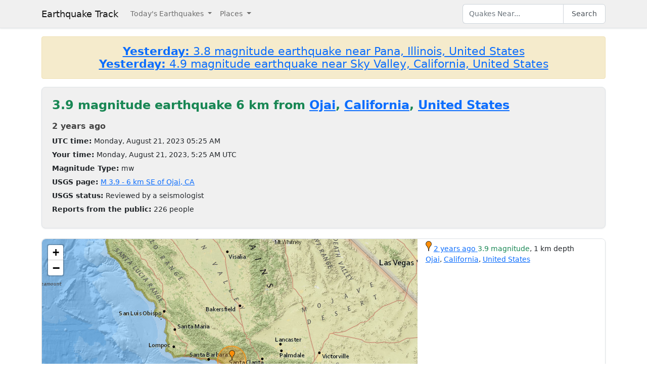

--- FILE ---
content_type: text/html; charset=utf-8
request_url: https://earthquaketrack.com/quakes/2023-08-21-05-25-16-utc-3-9-1
body_size: 4000
content:
<!DOCTYPE html>
<html>
<head>
<meta content='width=device-width, initial-scale=1, maximum-scale=1' name='viewport'>
<!--  -->

<script src="/assets/application-a0fb239a9d9ac9f3a51ea2382e4aaf8651812b920a1f0f980e121e80b90527d3.js" defer="defer"></script>
<meta name="csrf-param" content="authenticity_token" />
<meta name="csrf-token" content="TwwSdGmpb3U5nEaclsR_xQmum-d8B-v0ycAs2Vp-XdY71qR2XJF1I2spJYZ75LZW1LLLYTPU_tHu5SiV_h_1cA" />
<title>3.9 magnitude earthquake near Ojai, California, United States and Los Angeles, California, United States : 2023-08-21 05:25:16 UTC</title>
<meta name="referrer" content="same-origin">
<link rel="shortcut icon" href="/favicon.ico" />
<link rel="canonical" href="https://earthquaketrack.com/quakes/2023-08-21-05-25-16-utc-3-9-1" />

<link rel="stylesheet" href="/assets/application-c08a2356b87fdb3aebcfda32a9b924030eaadc8a2179037eabf0216151cf8f39.css" />
<meta content='6 km SE of Ojai, CA - 3.9 EARTHQUAKE - Oxnard, Simi Valley, Thousand Oaks, Valencia, Santa Clarita, Van Nuys, Universal City, Burbank, Hollywood, Koreatown, Glendale, Inglewood, Los Angeles, Palmdale, Pasadena, and Torrance - 2023-08-21 05:25:16 UTC' name='description'>
<meta content='text/html; charset=UTF-8' http-equiv='Content-Type'>
<meta content='https://earthquaketrack.com/assets/preview.jpg' property='og:image'>
</head>
<body>
<nav class='navbar navbar-expand-lg navbar-light bg-brand'>
<div class='container'>
<a class='navbar-brand' href='/'>Earthquake Track</a>
<button aria-controls='navbarSupportedContent' aria-expanded='false' aria-label='Toggle navigation' class='navbar-toggler' data-bs-target='#navbarSupportedContent' data-bs-toggle='collapse' type='button'>
<span class='navbar-toggler-icon'></span>
</button>
<div class='navbar-collapse collapse' id='navbarSupportedContent'>
<ul class='navbar-nav me-auto mb-2 mb-lg-0'>
<li class='nav-item dropdown'>
<a aria-expanded='false' class='nav-link dropdown-toggle' data-bs-toggle='dropdown' href='#' id='navbarDropdown' role='button'>
Today&#39;s Earthquakes
</a>
<ul aria-labelledby='navbarDropdown' class='dropdown-menu'>
<li><a class="dropdown-item" href="/recent">Today&#39;s Earthquakes</a></li>
<li><a class="dropdown-item" href="/biggest">Big Quakes</a></li>
</ul>
</li>
<li class='nav-item dropdown'>
<a aria-expanded='false' class='nav-link dropdown-toggle' data-bs-toggle='dropdown' href='#' id='navbarDropdown2' role='button'>
Places
</a>
<ul aria-labelledby='navbarDropdown2' class='dropdown-menu'>
<li><a title="LA" class="dropdown-item" href="/v/la/recent">LA and Southern California</a></li>
<li><a class="dropdown-item" href="/v/norcal/recent">Northern California</a></li>
<li><a title="SF" class="dropdown-item" href="/v/sf/recent">San Francisco Bay Area, California</a></li>
<li><a class="dropdown-item" href="/v/pnw/recent">The Pacific Northwest</a></li>
<li><a title="South America" class="dropdown-item" href="/v/southamerica/recent">South America</a></li>
<li><a class="dropdown-item" href="/v/caribbean/recent">The Caribbean and Central America</a></li>
<li><a title="SE Asia" class="dropdown-item" href="/v/seasia/recent">Southeast Asia</a></li>
<li><a title="Europe" class="dropdown-item" href="/v/europe/recent">Europe</a></li>
<li><a title="Asia" class="dropdown-item" href="/v/asia/recent">Asia</a></li>
<li><a class="dropdown-item" href="/v/middleeast/recent">The Middle East</a></li>
<li><a class="dropdown-item" href="/v/safrica/recent">Southern and Central Africa</a></li>
<li><a title="British Columbia" class="dropdown-item" href="/p/canada/british-columbia/recent">British Columbia</a></li>
<li><a title="California" class="dropdown-item" href="/p/united-states/california/recent">California</a></li>
<li><a title="Oklahoma" class="dropdown-item" href="/p/united-states/oklahoma/recent">Oklahoma</a></li>
<li><a title="Texas" class="dropdown-item" href="/p/united-states/texas/recent">Texas</a></li>
<li><a title="Japan" class="dropdown-item" href="/p/japan/recent">Japan</a></li>
<li><a title="New Zealand" class="dropdown-item" href="/p/new-zealand/recent">New Zealand</a></li>
<li><a title="United States" class="dropdown-item" href="/p/united-states/recent">United States</a></li>
<li><a title="Greece" class="dropdown-item" href="/p/greece/recent">Greece</a></li>
</ul>
</li>
</ul>
<ul class='navbar-nav mb-2 mb-lg-0'>
<li class='nav-item'>
<form action='/search' class='d-flex' id='search' method='get'>
<input type="text" name="q" id="q" placeholder="Quakes Near..." class="form-control" />
<button class='btn btn-outline-secondary' type='submit'>Search</button>
</form>
</li>
</ul>
</div>
</div>
</nav>
<div class='container'>
<div id='content'>
<div class='alert alert-warning noteworthy'>
<h4 style='margin:0;text-align:center'>
<a href='/quakes/2026-01-20-07-27-40-utc-3-8-8'>
<strong>Yesterday:</strong>
3.8 magnitude earthquake near Pana, Illinois, United States
</a>
</h4>
<h4 style='margin:0;text-align:center'>
<a href='/quakes/2026-01-20-01-56-14-utc-4-9-3'>
<strong>Yesterday:</strong>
4.9 magnitude earthquake near Sky Valley, California, United States
</a>
</h4>
</div>

<div>
  <!-- low map -->


    <div class="city-stats">
      <h1><strong class="text-success" >
            3.9 magnitude earthquake 6 km from     <a href="/us-ca-ojai/recent">Ojai</a>,
        <a href="/p/united-states/california/recent">California</a>,
      <a href="/p/united-states/recent">United States</a>

      </strong>
      </h1>

    <div>
      <h4>
        <abbr class="timeago" datetime="2023-08-21T05:25:16Z">
          2023-08-21 05:25:16 UTC
        </abbr>
      </h4>
    </div>
    <div>
      <strong>UTC time:</strong>
      Monday, August 21, 2023 05:25 AM
    </div>
    <div>
      <strong>Your time:</strong>
      <span class="local-time">2023-08-21T05:25:16Z</span>
    </div>
        <div>
          <strong>Magnitude Type:</strong>
          mw
        </div>
        <div>
          <strong>USGS page:</strong>
          <a href="https://earthquake.usgs.gov/earthquakes/eventpage/ci39646098">M 3.9 - 6 km SE of Ojai, CA</a>
        </div>
        <div>
          <strong>USGS status:</strong>
              Reviewed by a seismologist
        </div>
        <div>
          <strong>Reports from the public:</strong>
          226 people
        </div>
    </div>
        <div class="quakes-multi-map-row">
  <div class="row">
    <div class="quakes-multi-map col col-lg-8 col-sm-6 col-12">
      <div class="quakes-multi-map-canvas"
        data-coordinates="34.41,-119.192"
        data-magnitudes="3.9"
        data-depths="1"
        data-no-draw-magnitude="false"
        data-show-fire-perimeters="false"
         data-city="34.4481,-119.243"  >
      </div>
    </div>
    <div class="quakes-info-list col col-lg-4 col-sm-6 col-12">
        <div class="quake-info odd col col-lg-12">
  <div class="quake-info-container" data-quakeIndex="0">
    <div class="marker marker-orange" style="cursor:pointer;display:inline-block;" data-quakeIndex="0"></div>
  <a href="/quakes/2023-08-21-05-25-16-utc-3-9-1">
    <abbr class="timeago" datetime="2023-08-21T05:25:16Z">
      2023-08-21 05:25:16 UTC
    </abbr>
  </a>
  <span class="text-success">3.9 magnitude</span>, 1 km depth
  <br/>
      <a href="/us-ca-ojai/recent">Ojai</a>,
        <a href="/p/united-states/california/recent">California</a>,
      <a href="/p/united-states/recent">United States</a>

  <template>
  <div class="quake-info-window" data-quakeIndex="0">
    <h4 class='title text-success'>
      <div class="marker marker-orange" style="cursor:pointer;display:inline-block;" data-quakeIndex="0"></div>
    3.9 magnitude earthquake</h4>
    <p>
      <a href="/quakes/2023-08-21-05-25-16-utc-3-9-1">
      
      <abbr class="timeago" datetime="2023-08-21T05:25:16Z">
        2023-08-21 05:25:16 UTC
      </abbr>
      at 05:25 <br/>August 21, 2023 UTC
      </a>
    </p>
    <p>
      Location:<br/>
      Epicenter at 34.41, -119.192
        <br/>
        6.2 km from
  <a href="/us-ca-ojai/recent">Ojai</a>
    (3.2 miles)


    </p>

        <p>
      <a href="/r/greater-los-angeles-area-california/recent">Greater Los Angeles Area, California</a>
        </p>
    <p>Depth: 1 km</p>
  </div>
  </template>
</div>
</div>

<tr class="quake-info">
  <td><br><br></td>
  <td></td>
</tr>

  <tr><td colspan="2">
  </td></tr>

    </div>
  </div>
</div>





  <div class="city-stats close-to">
  <h4>
    <strong>This earthquake</strong> is on the map of <a title="LA and Southern California" href="/v/la/recent">LA and Southern California</a> and is close to:
  </h4>
  <div class="d-flex flex-wrap gap-2">
      <a class="badge bg-light text-dark border text-decoration-none" title="Santa Barbara Channel, California" href="/r/santa-barbara-channel-california/recent"><i class="bi bi-geo-alt me-1"></i> Santa Barbara Channel, California</a>
      <a class="badge bg-light text-dark border text-decoration-none" title="Santa Monica Bay, California" href="/r/santa-monica-bay-california/recent"><i class="bi bi-geo-alt me-1"></i> Santa Monica Bay, California</a>
      <a class="badge bg-light text-dark border text-decoration-none" title="Greater Los Angeles Area, California" href="/r/greater-los-angeles-area-california/recent"><i class="bi bi-geo-alt me-1"></i> Greater Los Angeles Area, California</a>
      <a class="badge bg-light text-dark border text-decoration-none" title="Channel Islands, California" href="/r/channel-islands-california/recent"><i class="bi bi-geo-alt me-1"></i> Channel Islands, California</a>
      <a class="badge bg-light text-dark border text-decoration-none" title="San Pedro Channel, California" href="/r/san-pedro-channel-california/recent"><i class="bi bi-geo-alt me-1"></i> San Pedro Channel, California</a>
      <a class="badge bg-light text-dark border text-decoration-none" title="Southern California" href="/r/southern-california/recent"><i class="bi bi-geo-alt me-1"></i> Southern California</a>
      <a class="badge bg-light text-dark border text-decoration-none" title="Gulf Of Santa Catalina, California" href="/r/gulf-of-santa-catalina-california/recent"><i class="bi bi-geo-alt me-1"></i> Gulf Of Santa Catalina, California</a>
      <a class="badge bg-light text-dark border text-decoration-none" title="Central California" href="/r/central-california/recent"><i class="bi bi-geo-alt me-1"></i> Central California</a>
      <a class="badge bg-light text-dark border text-decoration-none" title="Coast Of California" href="/r/coast-of-california/recent"><i class="bi bi-geo-alt me-1"></i> Coast Of California</a>
      <a class="badge bg-light text-dark border text-decoration-none" title="W. Coast Of Baja California" href="/r/w-coast-of-baja-california/recent"><i class="bi bi-geo-alt me-1"></i> W. Coast Of Baja California</a>
      <a class="badge bg-light text-dark border text-decoration-none" title="Long Valley Area, California" href="/r/long-valley-area-california/recent"><i class="bi bi-geo-alt me-1"></i> Long Valley Area, California</a>
      <a class="badge bg-light text-dark border text-decoration-none" title="Mexicali Calexico Area, California" href="/r/mexicali-calexico-area-california/recent"><i class="bi bi-geo-alt me-1"></i> Mexicali Calexico Area, California</a>
  </div>
</div>

</div>




          <script async src="https://pagead2.googlesyndication.com/pagead/js/adsbygoogle.js"></script>
          <!-- Square Display Responsive -->
          <ins class="adsbygoogle"
               style="display:block;height:280px"
               data-ad-client="ca-pub-6219004123561661"
               data-ad-slot="3301756469"
               data-ad-format="auto"
               data-full-width-responsive="true"></ins>
          <script>
               (adsbygoogle = window.adsbygoogle || []).push({});
          </script>

</div>
</div>
<footer class='site-footer bg-brand mt-5'>
<div class='container py-4'>
<div class='row align-items-center gy-3'>
<div class='col-md-4 text-center text-md-start'>
<a class='footer-brand text-dark text-decoration-none d-inline-flex align-items-center' href='/'>
<svg class='me-2' fill='none' height='24' stroke='currentColor' stroke-linecap='square' stroke-linejoin='miter' stroke-width='2' viewBox='0 0 24 24' width='24' xmlns='http://www.w3.org/2000/svg'>
<polyline points='0,12 8,12 10,2 12,22 14,7 16,17 18,10 20,14 22,12 24,12'></polyline>
</svg>
<span class='fw-semibold'>Earthquake Track</span>
</a>
</div>
<div class='col-md-4 text-center'>
<div class='footer-links'>
<a class="text-dark text-decoration-none footer-link me-3" href="/about">About</a>
<span class='text-muted'></span>
<a class='text-dark text-decoration-none footer-link ms-3' href='https://www.usgs.gov/programs/earthquake-hazards' rel='noopener' target='_blank'>
Data: USGS
</a>
</div>
</div>
<div class='col-md-4 text-center text-md-end'>
<small class='text-muted'>
&copy;
2026
Earthquake Track
</small>
<span class='ms-2' data-ccpa-link='1'></span>
</div>
</div>
</div>
</footer>
<!-- Google tag (gtag.js) -->
<script async src="https://www.googletagmanager.com/gtag/js?id=G-YP6TX1LM7C"></script>
<script>
  window.dataLayer = window.dataLayer || [];
  function gtag(){dataLayer.push(arguments);}
  gtag('js', new Date());

  gtag('config', 'G-YP6TX1LM7C');
</script>


</body>
</html>


--- FILE ---
content_type: text/html; charset=utf-8
request_url: https://www.google.com/recaptcha/api2/aframe
body_size: 267
content:
<!DOCTYPE HTML><html><head><meta http-equiv="content-type" content="text/html; charset=UTF-8"></head><body><script nonce="ZpvdoIpeQlwCNNHP3kbEdA">/** Anti-fraud and anti-abuse applications only. See google.com/recaptcha */ try{var clients={'sodar':'https://pagead2.googlesyndication.com/pagead/sodar?'};window.addEventListener("message",function(a){try{if(a.source===window.parent){var b=JSON.parse(a.data);var c=clients[b['id']];if(c){var d=document.createElement('img');d.src=c+b['params']+'&rc='+(localStorage.getItem("rc::a")?sessionStorage.getItem("rc::b"):"");window.document.body.appendChild(d);sessionStorage.setItem("rc::e",parseInt(sessionStorage.getItem("rc::e")||0)+1);localStorage.setItem("rc::h",'1769006682256');}}}catch(b){}});window.parent.postMessage("_grecaptcha_ready", "*");}catch(b){}</script></body></html>